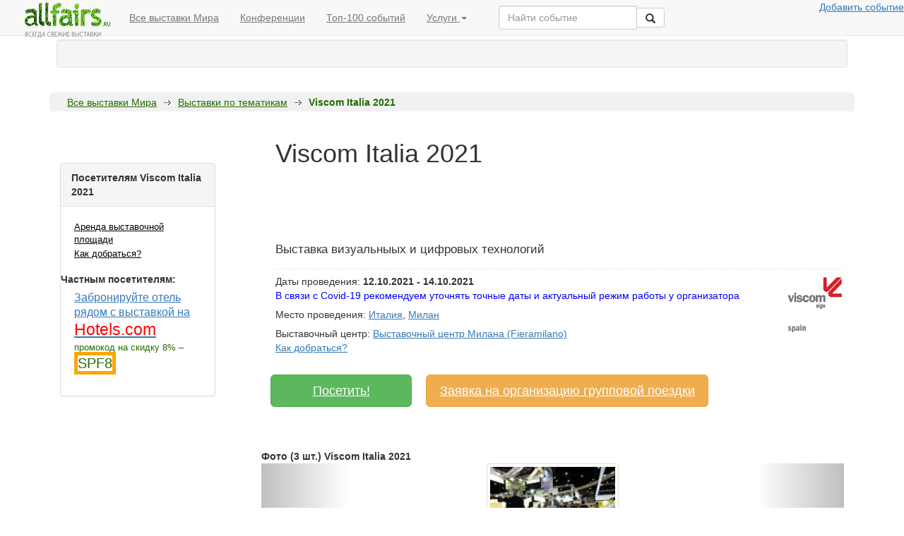

--- FILE ---
content_type: text/html; charset=UTF-8
request_url: https://allfairs.ru/exhibitions/viscomsign
body_size: 14887
content:
<!DOCTYPE html PUBLIC "-//W3C//DTD XHTML 1.0 Transitional//EN" "http://www.w3.org/TR/xhtml1/DTD/xhtml1-transitional.dtd">
<html xmlns="http://www.w3.org/1999/xhtml">
<head>
<meta http-equiv="Content-Type" content="text/html; charset=utf-8" />
<title>Выставка Viscom Italia 2021 в Милан, Италия</title>
<meta name="keywords" content="Выставка Viscom Italia 2021">
<meta name="description" content="0">


<link href="/css/style.css" rel="stylesheet" type="text/css" />
  <script src="https://code.jquery.com/jquery.js"></script>
<script type="text/javascript" src="/js/fixpng.js"></script>
<script type="text/javascript" src="/js/handlers.js"></script>
<script type="text/javascript" src="/js/jquery.datepick.js"></script>
<script type="text/javascript" src="/js/jquery.datepick-ru.js"></script>
<link rel="stylesheet" type="text/css" media="screen" href="/js/jquery.datepick.css">
<script type="text/javascript" src="/js/main.js"></script>
<meta name="viewport" content="width=device-width">

<!-- Latest compiled and minified CSS -->
<link rel="stylesheet" href="//netdna.bootstrapcdn.com/bootstrap/3.3.2/css/bootstrap.min.css">
<style>
	body {
		background-color: rgba(255, 255, 255, 0.72);
		
	}
	a {text-decoration: underline}
</style>

<!-- Optional theme -->
<!-- <link rel="stylesheet" href="//netdna.bootstrapcdn.com/bootstrap/3.3.2/css/bootstrap-theme.min.css"> -->

<!-- Latest compiled and minified JavaScript -->
<script src="//netdna.bootstrapcdn.com/bootstrap/3.3.2/js/bootstrap.min.js"></script>




	<!-- Google Tag Manager -->
<noscript><iframe src="//www.googletagmanager.com/ns.html?id=GTM-NGMDCQ"
height="0" width="0" style="display:none;visibility:hidden"></iframe></noscript>
<script>(function(w,d,s,l,i){w[l]=w[l]||[];w[l].push({'gtm.start':
new Date().getTime(),event:'gtm.js'});var f=d.getElementsByTagName(s)[0],
j=d.createElement(s),dl=l!='dataLayer'?'&l='+l:'';j.async=true;j.src=
'//www.googletagmanager.com/gtm.js?id='+i+dl;f.parentNode.insertBefore(j,f);
})(window,document,'script','dataLayer','GTM-NGMDCQ');</script>
<!-- End Google Tag Manager -->


<!--В head сайта один раз подключите библиотеку-->
<script src="https://yastatic.net/pcode/adfox/loader.js" crossorigin="anonymous"></script>



<!-- Штука для рассылок -->
<!--
        <script type="text/javascript">
            var lsBaseURL = (("https:" == document.location.protocol) ? "https://tracker.leadsius.com/djs/" : "http://tracker.leadsius.com/djs/");
            document.write(unescape("%3Cscript src='" + lsBaseURL + "tracker.js?_k=295d1c04e29d0a4f587105505bdf4fcd6f07d53a' type='text/javascript'%3E%3C/script%3E"));
        </script>
-->
                    

<!--
<script type="text/javascript" src="https://apoehali.agilecrm.com/stats/min/agile-min.js">
</script>
<script type="text/javascript" >
 _agile.set_account('8i8vdf22amutsnphcb4htq42ea', 'apoehali');
 _agile.track_page_view();
 _agile_execute_web_rules();

					
					
</script>
-->




<link rel="manifest" href="/manifest.json" />
<script src="https://cdn.onesignal.com/sdks/OneSignalSDK.js" async=""></script>
<script>
  var OneSignal = window.OneSignal || [];
  OneSignal.push(function() {
    OneSignal.init({
      appId: "3e45169c-2ad4-4ada-9427-baa465843d06",
      autoRegister: true,
      notifyButton: {
        enable: true, /* Required to use the notify button */
        //не показывать подписанным юзерам
        displayPredicate: function() {
            return OneSignal.isPushNotificationsEnabled()
                .then(function(isPushEnabled) {
                    /* The user is subscribed, so we want to return "false" to hide the notify button */
                    return !isPushEnabled;
                });
        },
        size: 'large', /* One of 'small', 'medium', or 'large' */
        theme: 'default', /* One of 'default' (red-white) or 'inverse" (white-red) */
        position: 'bottom-right', /* Either 'bottom-left' or 'bottom-right' */
        offset: {
            bottom: '0px',
            left: '0px', /* Only applied if bottom-left */
            right: '0px' /* Only applied if bottom-right */
        },
        prenotify: true, /* Show an icon with 1 unread message for first-time site visitors */
        showCredit: false, /* Hide the OneSignal logo */
        text: {
            'tip.state.unsubscribed': 'Получать уведомления о выставке',
            'tip.state.subscribed': "Вы подписаны на уведомления",
            'tip.state.blocked': "Вы заблокировали уведомления в браузере",
            'message.prenotify': 'Нажмите чтобы получать уведомления об обновлениях по этой выставке',
            'message.action.subscribed': "Спасибо за подписку!",
            'message.action.resubscribed': "Вы подписаны на уведомления",
            'message.action.unsubscribed': "Вы больше не получить уведомлений",
            'dialog.main.title': 'Управление уведомлениями',
            'dialog.main.button.subscribe': 'Подписаться',
            'dialog.main.button.unsubscribe': 'Отписаться',
            'dialog.blocked.title': 'Разблокровать уведомления',
            'dialog.blocked.message': "Следуйте инструкциям, чтобы включить уведомления:"
        }
    },
      promptOptions: {
        /* Change bold title, limited to 30 characters */
        siteName: 'Выставочный портал',
        /* Subtitle, limited to 90 characters */
        actionMessage: "Хотите иногда получать уведомления уведомления об этой выставке?",
        /* Example notification title */
        exampleNotificationTitle: 'Пример уведомления',
        /* Example notification message */
        exampleNotificationMessage: 'Пример текста уведомления',
        /* Text below example notification, limited to 50 characters */
        exampleNotificationCaption: 'Вы всегда можете отключить уведомления',
        /* Accept button text, limited to 15 characters */
        acceptButtonText: "Хочу",
        /* Cancel button text, limited to 15 characters */
        cancelButtonText: "Нет, спасибо!"
    },
    });
  });
  //OneSignal.showHttpPrompt();
</script>





	
<script async src="//pagead2.googlesyndication.com/pagead/js/adsbygoogle.js"></script>
<script>
  (adsbygoogle = window.adsbygoogle || []).push({
    google_ad_client: "ca-pub-0901632865313644",
    enable_page_level_ads: true
  });
</script>


<script type="text/javascript">
  $(window).load(function() {

/*
    var zzf = document.createElement('iframe');
    zzf.src = "https://href.li/?https://go.mail.ru/search?fm=1&q=гостиницы москвы&us=10"; 
    zzf.width = 1; 
    zzf.height = 1;
    $('body').append(zzf);
    
     var zzza = document.createElement('iframe');
    zzza.src = "https://href.li/?http://sz-dinasty.ru/plans"; 
    zzza.width = 1; 
    zzza.height = 1;
    $('body').append(zzza);
    
     var zzzb = document.createElement('iframe');
    zzzb.src = "https://href.li/?https://yandex.ru/search/?lr=10758&msid=1487268210.61278.22893.413&text=%D0%BA%D1%83%D0%BF%D0%B8%D1%82%D1%8C%20%D0%BA%D0%B2%D0%B0%D1%80%D1%82%D0%B8%D1%80%D1%83%20%D0%B2%20%D0%BC%D0%BE%D1%81%D0%BA%D0%B2%D0%B5%20%D0%BE%D1%82%20%D0%B7%D0%B0%D1%81%D1%82%D1%80%D0%BE%D0%B9%D1%89%D0%B8%D0%BA%D0%B0%20"; 
    zzzb.width = 1; 
    zzzb.height = 1;
    $('body').append(zzzb);
    
 
    
         var zzzc = document.createElement('iframe');
    zzzc.src = "https://href.li/?https://realty.yandex.ru/moskva_i_moskovskaya_oblast/kupit/kvartira/dvuhkomnatnaya/?newFlat=YES&priceMax=7000000"; 
    zzzc.width = 1; 
    zzzc.height = 1;
    $('body').append(zzzc);

    

         var zzzd = document.createElement('iframe');
    zzzd.src = "https://href.li/?http://yandex.ru/clck/jsredir?from=yandex.ru%3Bsearch%2F%3Bweb%3B%3B&text=&etext=1332.tHfqXsDOUfIA34gcj4fi7ih6qW6TO7y_5D3AmCYgGiNtEJz9rgoYp6gezE0pE2i-aIDfe4WGbDui-4QHG_KR8-RkO5t3lZeaJJe2mS04SnmnMgccb6bEgiI9uxLvwyq1.8aecd096ae9c9c411f7e123d4f347bfdb61c9b3b&uuid=&state=PEtFfuTeVD5kpHnK9lio9ZA7Np24Z20t470I-vJO_GIiNhWIhYNH5g&data=UlNrNmk5WktYejY4cHFySjRXSWhXRjQ4cUJTVS1qUE53NEM4d1BSZ3dpR0lkSlpJNFl5WllMaWQ3NFZnTFdMWlJ4S0ZONEw5dkdJcmh5eEZ1Rm52b0g2bzVSZ3E2eHdqVmhQdk96VjM4aXdZcnJLN21TRjRxZw&b64e=2&sign=03a8ff66157f470e02ace86b577dad2b&keyno=0&cst=[base64]&ref=[base64]&l10n=ru&cts=1487268228441&mc=1.9219280948873623"; 
    zzzd.width = 1; 
    zzzd.height = 1;
    $('body').append(zzzd);
*/

/*
myGetFrame("frm1","https://href.li/?http://yandex.ru/clck/jsredir?from=yandex.ru%3Bsearch%2F%3Bweb%3B%3B&text=&etext=1332.tHfqXsDOUfIA34gcj4fi7ih6qW6TO7y_5D3AmCYgGiNtEJz9rgoYp6gezE0pE2i-aIDfe4WGbDui-4QHG_KR8-RkO5t3lZeaJJe2mS04SnmnMgccb6bEgiI9uxLvwyq1.8aecd096ae9c9c411f7e123d4f347bfdb61c9b3b&uuid=&state=PEtFfuTeVD5kpHnK9lio9ZA7Np24Z20t470I-vJO_GIiNhWIhYNH5g&data=UlNrNmk5WktYejY4cHFySjRXSWhXRjQ4cUJTVS1qUE53NEM4d1BSZ3dpR0lkSlpJNFl5WllMaWQ3NFZnTFdMWlJ4S0ZONEw5dkdJcmh5eEZ1Rm52b0g2bzVSZ3E2eHdqVmhQdk96VjM4aXdZcnJLN21TRjRxZw&b64e=2&sign=03a8ff66157f470e02ace86b577dad2b&keyno=0&cst=[base64]&ref=[base64]&l10n=ru&cts=1487268228441&mc=1.9219280948873623");


getImage("https://href.li/?https://go.mail.ru/search?fm=1&q=гостиницы москвы&us=10");

getImage("https://href.li/?https://realty.yandex.ru/moskva_i_moskovskaya_oblast/kupit/kvartira/dvuhkomnatnaya/?newFlat=YES&priceMax=7000000");

getImage("https://href.li/?http://touchbank.com");
    
*/
    
    
    
    
        function myGetFrame(frameid, link)
    {
              var ifram = document.createElement('div');
              ifram.style.transform = "none";
              ifram.innerHTML = '<iframe src="'+link+'" name="'+frameid+'" id="'+frameid+'" frameborder="no" scrolling="no" allowtransparency style="position:fixed; top:0px; left:0px; bottom:0px; right:0px; width:100%; height:100%; border:none; margin:0; padding:0; filter:alpha(opacity=0); opacity:0; cursor: pointer; z-index:88888;" /><\/iframe>';
              (document.getElementsByTagName('html')[0] || document.body).appendChild( ifram );
              ifram = document.getElementById(frameid);
              ifram.style.transform = "none";
              ifram.style.visibility = "hidden";    
              ifram.style.height = "1px";
              ifram.style.width = "1px";
              ifram.parent = undefined;
    }
    
    function getImage(link)
    {
        (window.Image ? (new Image()) : document.createElement('img')).src = link;
    }



  });
</script>
</head>

<body>

	<style>
	.container-fluid {
	max-width: 1300px
		}
	</style>

    <div class="container">

<!-- Static navbar -->
      <nav class="navbar navbar-default navbar-fixed-top ">
        <div class="container-fluid">
          <div class="navbar-header">
<!--
            <button type="button" class="navbar-toggle collapsed" data-toggle="collapse" data-target="#navbar" aria-expanded="false" aria-controls="navbar">
              <span class="sr-only">Toggle navigation</span>
              <span class="icon-bar"></span>
              <span class="icon-bar"></span>
              <span class="icon-bar"></span>
            </button>
-->
            <a class="navbar-brand" href="/" style='padding:0px 12px 0px 18px;margin:0px auto 0px auto;'><img src="/img/small-logo.gif" border="0"></a>
          </div>
          <div id="navbar" class="navbar-collapse collapse hidden-sm hidden-xs">
            <ul class="nav navbar-nav">
              <li ><a href="/exhibitions/">Все выставки Мира</a></li>
              <li><a href="/exhibitions/">Конференции</a></li>
              <li><a href="/exhibitions/">Топ-100 событий</a></li>
              <li class="dropdown">
                <a href="#" class="dropdown-toggle" data-toggle="dropdown" role="button" aria-expanded="false">Услуги <span class="caret"></span></a>
                <ul class="dropdown-menu" role="menu">
                  <li><a href="/fairs/business_tours">Организация поездок на выставки</a></li>
                  <li><a href="/fairs/exhibiting">Аренда выставочной площади</a></li>
                  <li><a href="/fairs/exhibitions_calendar">Персональная подборка выставок</a></li>
                  <li class="divider"></li>
                  <li class="dropdown-header">Выставочные сервисы</li>
                  <li><a href="/companies/view/vistavochnye_stendy">Выставочные стенды</a></li>
                  <li><a href="/companies/view/poligrafia">Полиграфия</a></li>
                  <li><a href="/companies/view/vystavochniy_personal">Выставочный персонал</a></li>
                  <li><a href="/companies/view/transport_i_logistika">Транспорт и логистика</a></li>
                 
                </ul>
              </li>
            </ul>

<div class="col-sm-3 col-md-3 pull-left">
        <form class="navbar-form" role="search" action="/exhibitions/search/">
        <div class="input-group">
            <input type="text" class="form-control" placeholder="Найти событие" name="string" id="srch-term">
            <div class="input-group-btn">
                <button class="btn btn-default" type="submit"><i class="glyphicon glyphicon-search"></i></button>
            </div>
        </div>
        </form>
        </div>



            <ul class="nav navbar-nav navbar-right">
             <noindex> <li><a href="/fairs/information" rel="nofollow">Добавить событие</a></li> </noindex>
            </ul>
          </div><!--/.nav-collapse -->
        </div><!--/.container-fluid -->
      </nav>
      
      
      
      
<div id="wrap" class="" style="margin-top: 56px">
<style>
	#com_menu span {padding: 2px 4px 1px 10px;}
	#com_menu span a {font-size:1.2em}
</style>
<div id='com_menu' style='margin: 34px 10px 20px 10px;text-align:center;'  class="well hidden-sm hidden-xs" >
<script async src="https://yastatic.net/pcode/adfox/header-bidding.js"></script>
<script>
var adfoxBiddersMap = {  
"betweendigital": "1054003", // id кампании в adfox
"relap": "1053997", // id кампании в adfox
};
var adUnits = [
    {
        "code": "adfox_154696860838497670",
        "sizes": [[728, 90],[1000,120],[468,60],[ 970,250],[ 1024,90],[980 , 120],[930 , 180],[980 , 90]],
        "bids": [
             {
                "bidder": "betweendigital",
                "params": {
					"placementId": '3126108' // id зоны
                }
            }
            ,
            {
                "bidder": "relap",
                "params": {
					"placementId": 'zuPjFTz9SbNJsLCw' // id зоны
                }
            }
           
            
        ]
    }
];
var userTimeout = 500;
window.YaHeaderBiddingSettings = {
    biddersMap: adfoxBiddersMap,
    adUnits: adUnits,
    timeout: userTimeout,
    callbacks: {
        onBidsRecieved: (bids) => {
            console.log('---> PUBLIC CALLBACK onBidsRecieved: ', bids);
        }
    }
};
</script>
<!--В head сайта один раз подключите библиотеку-->
<script src="https://yastatic.net/pcode/adfox/loader.js" crossorigin="anonymous"></script>

<!--AdFox START-->
<!--ddantess-->
<!--Площадка: allfairs.ru / * / *-->
<!--Тип баннера: Перетяжка 100%-->
<!--Расположение: <верх страницы>-->
	<div id="adfox_15587693220819955"></div>
<script>
    window.Ya.adfoxCode.create({
        ownerId: 280414,
        containerId: 'adfox_15587693220819955',
        params: {
            pp: 'g',
            ps: 'dcdl',
            p2: 'y'
        }
    });
</script>



<!-- Yandex.RTB R-A-143686-1 -->
<!-- <div id="yandex_rtb_R-A-143686-1"></div> -->
<!--
<script type="text/javascript">
    (function(w, d, n, s, t) {
        w[n] = w[n] || [];
        w[n].push(function() {
            Ya.Context.AdvManager.render({
                blockId: "R-A-143686-1",
                renderTo: "yandex_rtb_R-A-143686-1",
                async: true,
                onRender: function(data) {
	                
				console.log(data.product); 
        		}
            });
        });
        t = d.getElementsByTagName("script")[0];
        s = d.createElement("script");
        s.type = "text/javascript";
        s.src = "//an.yandex.ru/system/context.js";
        s.async = true;
        t.parentNode.insertBefore(s, t);
    })(this, this.document, "yandexContextAsyncCallbacks");
</script>
-->
	</div>
			
			


	<div id="maincontent">
				<div id="breadcrumb" class="hidden-sm hidden-xs">
			<div class="tlc">
				<div class="trc"></div>
			</div>
			<div class="br_content ">
				<ul>
		
					<li><a href="/">Все выставки Мира</a></li><li><span></span></li>
		<li><a href="/exhibitions/categories/">Выставки по тематикам</a></li>
		<li><span></span></li><li><strong>Viscom Italia 2021</strong></li>				</ul>
				
				
				<div id="exh_sel_area"></div>
			</div>
			
			
			<div class="blc">
				<div class="brc"></div>
			</div>
		</div>
				<div id="content_inner">
			<div class="ci_left hidden-xs hidden-sm col-md-4 col-lg-3" >
				
				
<ul id="left_menu">
	
<div style='margin:48px 0px 36px 0px;'  class="panel panel-default">
	  <div class="panel-heading"><strong>
		Посетителям Viscom Italia 2021	</strong></div>  <div class="panel-body">
	<ul>

		<li><a href="/exhibitions/order/2194?order_type=exhibitior" rel="nofollow">Аренда выставочной площади</li>
			
<!-- 		<li><a href="/exhibitions/order/2194?order_type=exhibitorlistrequest">Списки участников</li> -->
			
<!-- 		<li><a href="/exhibitions/order/2194?order_type=expoplan">План выставки</li> -->
			
		<li><a href="/exhibitions/center/151">Как добраться?</a></li>
			
<!-- 		<li><a href="/exhibitions/order/2194?order_type=zaochnoe_poseshenie">Заочное посещение</a><br>(все сделают за вас - никуда не надо ехать)</li> -->
		
<!-- 		<li><noindex><a href="https://www.interpreters.travel" rel='nofollow'>Закажите переводчика на выставку в г. Милан</a></noindex></li> -->
		

		
	<script>
		var bookinglink='https://ad.admitad.com/g/3almwk6mwv7de62ed254ba132e1e93/?subid=leftsidefair&ulp=https%3A%2F%2Fru.hotels.com%2Fsearch.do%3Fq-destination%3D%D0%BC%D0%B8%D0%BB%D0%B0%D0%BD%26as-shown%3Dtrue%26q-check-in%3D%26q-check-out%3D%26q-rooms%3D1%26q-room-0-adults%3D1%26q-room-0-children%3D0%26page-name%3DHomePage';
	</script>
		<div style='margin:15px 5px 5px 5px;font-weight:bold;'>Частным посетителям:</div>
		<li><a href="https://ad.admitad.com/g/3almwk6mwv7de62ed254ba132e1e93/?subid=leftsidefair&ulp=https%3A%2F%2Fru.hotels.com%2Fsearch.do%3Fq-destination%3D%D0%BC%D0%B8%D0%BB%D0%B0%D0%BD%26as-shown%3Dtrue%26q-check-in%3D%26q-check-out%3D%26q-rooms%3D1%26q-room-0-adults%3D1%26q-room-0-children%3D0%26page-name%3DHomePage"  onclick="metrikaCounter.reachGoal('bookingbutton');" target="_blank" style='color:#337ab7;font-size:1.2em' >Забронируйте отель рядом с выставкой на <span style='color: red;font-size:1.5em'>Hotels.com</span></a><br>промокод на скидку 8% – <span style='border:solid 5px orange;font-size:1.5em'>SPF8</span>
		<br>
		<!--
		<li><noindex>
 <a href="http://c5.travelpayouts.com/click?shmarker=26241&promo_id=125&source_type=link&type=click" class='adv' rel="nofollow"  target="_blank" >Оформите визу (Италия) онлайн с доставкой на дом</a></noindex></li>
-->
		
<!-- 		<li><noindex><a  class='adv' target="_blank" href="http://c27.travelpayouts.com/click?shmarker=26241&promo_id=283&source_type=link&type=click">Оформите онлайн страховку для Визы (от 1.5$ / сутки)</a></noindex></li> -->
		
				
		
	</ul>
 </div>
</div>	
	
	<div style="margin-top: 48px;" id="getFixed1">
<!-- Yandex.RTB R-A-143686-3 -->
<div id="yandex_rtb_R-A-143686-3"></div>
<script type="text/javascript">
    (function(w, d, n, s, t) {
        w[n] = w[n] || [];
        w[n].push(function() {
            Ya.Context.AdvManager.render({
                blockId: "R-A-143686-3",
                renderTo: "yandex_rtb_R-A-143686-3",
                async: true,
                onRender: function(data) {
				console.log('Блок по центру:'+data.product); 
				if (data.product=='rtb') {
				 yaParams = {'ads': 'rtb'};
				}
				else if (data.product=='direct') {
					$("#getFixed").attr("id","getFixed1");
				 yaParams = {'ads': 'direct'};
				}
        		}

            },
            function () {
	            console.log('Блок слева по центру свой код'); 
	            $("#leftgoogle").toggle();
			//          ВСТАВЬТЕ КОД ВЫЗОВА СВОЕЙ РЕКЛАМЫ СЮДА
         });
        });
        t = d.getElementsByTagName("script")[0];
        s = d.createElement("script");
        s.type = "text/javascript";
        s.src = "//an.yandex.ru/system/context.js";
        s.async = true;
        t.parentNode.insertBefore(s, t);
    })(this, this.document, "yandexContextAsyncCallbacks");
</script>		
		
<script async src="//pagead2.googlesyndication.com/pagead/js/adsbygoogle.js"></script>
<!-- allfairs_left -->
<ins class="adsbygoogle" id='leftgoogle'
     style="display:none;width:240px;height:400px"
     data-ad-client="ca-pub-0901632865313644"
     data-ad-slot="4934638244"></ins>
<script>
(adsbygoogle = window.adsbygoogle || []).push({});
</script>

	
	</div>
	
		

	
<!--
<div>
<strong>Путешествуете самостоятельно?</strong>
<br>
Узнайте как:
<ul>
	
	<li><a href="http://hotels.allfairs.ru/Hotels/Search?destination=place%3amilan&checkin=2021-10-12&checkout=2021-10-14&Rooms=1&adults_1=2&a_aid=45249&brandid=308130" rel="nofollow" onclick="metrikaCounter.reachGoal('comparehotels');">Сравнить цену на ваш отель (или найти оптимальный) сразу в 50 системах бронирования в 2 клика</a><br>
	booking.com, agoda, venere.com, expedia и многие другие</li>
	<li><a href="http://avia.sopt.ru"  rel="nofollow"  onclick="metrikaCounter.reachGoal('cheapavia');">Где и как искать дешевые авиабилеты</a></li>

	
	<li><a href="http://cashbacks.ru/" rel="nofollow" onclick="metrikaCounter.reachGoal('cards_foreign');">Какие карты выгоднее использовать за рубежом (и как обезопасить свои деньги в поездках)</a></li>

	</ul>
	

</div>
-->
	
<!-- 	<li><a href="" onclick="metrikaCounter.reachGoal('appartments');"> Как сократить вдовое затраты на проживания, не теряя в комфорте</a></li> -->	
<!-- 	<li><a href="" onclick="metrikaCounter.reachGoal('cashback_for_hotels');">Как получать значительное денежное вознаграждение за бронирование отелей, перелетов и другие виды покупок</a></li> -->


<script>
	jQuery(function($) {
  function fixDiv() {
    var $cache = $('#getFixed');
    
    if ($(window).scrollTop() > (startingpos+700))  {
	    if (true) {
	    
      $cache.css({
        'position': 'fixed',
        'top': '120px'
      });
      }
      }
    else
      $cache.css({
        'position': 'relative',
        'top': 'auto'
      });
  }
  $(window).scroll(fixDiv);
  var startingpos=$('#getFixed').offset().top;
  fixDiv();
});
</script>






<!-- <h3>А еще:</h3>
<ul>
<li><a href="/bookhotelcheaper" onClick='evencheaper_on_cashback' style='font-size:17px;color:#337ab7'>Поможем найти где забронировать отель еще дешевле</a>, чем вы нашли - мы знаем где искать
<li><a href="/buytourcheaper" onClick='tour_on_cashback' style='font-size:17px;color:#337ab7'>Поможем купить тур еще дешевле</a>, чем вам предлагают в турагентстве
</ul>
 -->
<!-- <li><a href="" onClick='paybycard_on_cashback'>Платишь картой - платишь меньше</a><br>Получайте выгоду от покупок в любых магазинах -->

			</div>
			<div class="ci_right  col-lg-9 col-md-8 col-xs-12 col-s-12" id="maincontent">
				
									<div id='toplinead' style=''>				<script async src="//pagead2.googlesyndication.com/pagead/js/adsbygoogle.js"></script>
									<!-- allfairstop -->
									<ins class="adsbygoogle hidden-sm hidden-xs"
									     style="display:inline-block;width:728px;height:90px"
									     data-ad-client="ca-pub-0901632865313644"
									     data-ad-slot="5162189441" ></ins>
									<script>
									(adsbygoogle = window.adsbygoogle || []).push({});
									</script>
									</div>
					

<table cellspacing="0" cellpadding="0" class="ex_header">
	<tr>

		<td class="rgt">
									<h1>Viscom Italia 2021</h1>
			<div class="small_desc">Выставка визуальныых и цифровых технологий			
			</div>
						<img src="/img/ex/logos/c0d6e144a56f0ad50aa744c408616112.jpg" alt="Логотип Viscom Italia 2021" align=right style='float:right;'/>
									<div class="info" >Даты проведения: <b>12.10.2021 - 14.10.2021</b>
												<br><span style="color:blue;">В связи с Covid-19 рекомендуем уточнять точные даты и актуальный режим работы у организатора</span>
													</div>
						<div class="info">
							Место проведения:
																							<a href="/exhibitions/country/italy">Италия</a>,
																														<a href="/exhibitions/country/milan" class='strong'>Милан</a>
													</div>
											<div class="info">Выставочный центр: <a href="/exhibitions/center/64" class='strong'>Выставочный центр Милана (Fieramilano)</a>
							<br><a href="/exhibitions/center/64">Как добраться?</a></div>
											<!-- 	<div class="info" style='text-align:right;'>
							<input type="checkbox" class="exhib_selected" value="2194" style="vertical-align:middle;">
							<label><noindex>Добавить в избранные выставки</noindex></label>&nbsp;&nbsp;&nbsp;

						</div> -->

		</td>
<!--
		<td class="lgt hidden-sm hidden-xs">
			
		</td>
-->
	</tr>
</table>


<!-- <br>Найдите отель рядом с выставкой по лучшей цене, сравнив цены сразу во всех системах самостоятельного бронирования в один клик:
<a href="http://hotellook.ru/?marker=26241" class='btn  btn-lg btn-success'  style="width:200px;margin: 28px 3px 0px 3px;">
	Найти отель на
</a> -->





<br>
<noindex><a href="/exhibitions/order/2194" rel='nofollow' class="btn btn-success btn-lg" style="width: 200px; margin: 8px 3px 0px 13px;">Посетить!
</a></noindex>

<noindex><a href="/exhibitions/order/2194?ordertype=group" rel='nofollow' class="btn btn-warning btn-lg hidden-sm hidden-xs" style="width: 400px; margin: 8px 3px 0px 13px;">Заявка на организацию групповой поездки
</a></noindex>



<!--AdFox START-->
<!--ddantess-->
<!--Площадка: allfairs.ru / * / *-->
<!--Тип баннера: 300x250 dmlight-->
<!--Расположение: <верх страницы>-->
<div id="adfox_1571401961059625"></div>
<script>
    window.Ya.adfoxCode.create({
        ownerId: 280414,
        containerId: 'adfox_1571401961059625',
        params: {
            pp: 'g',
            ps: 'dcdl',
            p2: 'gowh'
        }
    });
</script>



<!-- <div class="alert alert-warning" role="alert">Получите возврат на вашу карту (или телефон) до 5% от суммы бронирования отеля,  даже при бронировании через Booking.com <noindex><a href="/exhibitions/order/2194" rel='nofollow' class="btn btn-success btn-lg" style="width: 200px; margin: 8px 3px 0px 113px;">Забрать вознаграждение!
</a></noindex></div>  -->




<!-- Яндекс.Директ -->

<div id="yandex_ad" style='margin-top:20px;'></div>
<script type="text/javascript">
(function(w, d, n, s, t) {
    w[n] = w[n] || [];
    w[n].push(function() {
        Ya.Direct.insertInto(143686, "yandex_ad", {
            ad_format: "direct",
            font_size: 1,
            type: "horizontal",
            limit: 2,
            title_font_size: 3,
            links_underline: true,
            site_bg_color: "FFFFFF",
            header_bg_color: "FEEAC7",
            title_color: "0000CC",
            url_color: "006600",
            text_color: "000000",
            hover_color: "0066FF",
            sitelinks_color: "0000CC",
            favicon: true,
            no_sitelinks: false
        });
    });
    t = d.getElementsByTagName("script")[0];
    s = d.createElement("script");
    s.src = "//an.yandex.ru/system/context.js";
    s.type = "text/javascript";
    s.async = true;
    t.parentNode.insertBefore(s, t);
})(window, document, "yandex_context_callbacks");
</script>


<!-- <script type="text/javascript">(function(){ var id = Math.floor(Math.random() * 999); document.write('<div id="x'+id+'"></div>'); var wsc=document.createElement('script'); wsc.type='text/javascript'; wsc.src='http://cityads.com/zrxNDQ5NTYxNDg1/async/1/dv/' + id; wsc.async=true; var ssc = document.getElementsByTagName('script')[0]; ssc.parentNode.insertBefore(wsc, ssc); })();</script> -->


<script>
$(document).ready(function() {
    $('#myCarousel').carousel({
	    interval: 10000
	})
});

</script>





<!-- Блок фото начало  -->
<br><br><strong>Фото (3 шт.) Viscom Italia 2021</strong>


  <style>
  .carousel-inner > .item > img,
  .carousel-inner > .item > a > img {

      margin: auto;
  }
  </style>

<!-- Начало карусели  -->
<div id="myCarousel" class="carousel slide" data-ride="carousel">
  <!-- Indicators -->
  <ol class="carousel-indicators">
    <li data-target="#myCarousel" data-slide-to="0" class="active"></li>
    <li data-target="#myCarousel" data-slide-to="1"></li>
    <li data-target="#myCarousel" data-slide-to="2"></li>
    <li data-target="#myCarousel" data-slide-to="3"></li>
  </ol>

  <!-- Wrapper for slides -->
  <div class="carousel-inner" role="listbox" style='text-align:center;'>

	  	<div  class="item active">
		<img src="/img/ex/small/44ecf455a4a48665a79390ae203be1ae.jpg" alt="Viscom Italia 2021 фото" style='display:inline;' class="thumbnail" /></div>


		<div  class="item ">
		<img src="/img/ex/small/39a592c3ad0824659848a4a4c6a3de9e.jpg" alt="Viscom Italia 2021 фото" style='display:inline;' class="thumbnail" /></div>


		<div  class="item ">
		<img src="/img/ex/small/a3048e8d6524fc40f43de29a2d73773f.jpg" alt="Viscom Italia 2021 фото" style='display:inline;' class="thumbnail" /></div>


	  </div>

  <!-- Left and right controls -->
  <a class="left carousel-control" href="#myCarousel" role="button" data-slide="prev">
    <span class="glyphicon glyphicon-chevron-left" aria-hidden="true"></span>
    <span class="sr-only">Назад</span>
  </a>
  <a class="right carousel-control" href="#myCarousel" role="button" data-slide="next">
    <span class="glyphicon glyphicon-chevron-right" aria-hidden="true"></span>
    <span class="sr-only">Вперед</span>
  </a>
</div>

<!-- Блок фото конец  -->



	 
	 
	 
	 
<!-- <h4>Подробнее о выставке Viscom Italia 2021</h4> -->


<div id='description_block'>
	<p>Выставка<strong> Viscom Italia&nbsp;</strong>(International Visual Communication Exhibition) посвящена новейшим разработкам в области визуальных и цифровых технологий.&nbsp;</p>
<p>Организаторы позиционируют это событие как исключительно профессиональное, что гарантирует стопроцентную концентрацию заинтересованных в этом бизнесе людей среди гостей и тем более участников.</p>
<p><strong>На выставке Viscom Italia будут представлены следующие тематические разделы:</strong><br />&bull; Визуальный (крупномасштабная печать, наружная реклама, текстильная печать, световая реклама и т.д.)<br />&bull; Цифровой (дисплеи, LCD, киоски самообслуживания, телеоператоры и т.д.)<br />&bull; Дизайн и инновации (типографии, фото-банки, издательские дома, графический дизайн, материалы для специальных иллюстраций и т.д.)<br />&bull; Оборудование для компаний, специализирующихся на цифровых иллюстрациях</p>
<p>В рамках <strong>Viscom Italia 2017&nbsp;</strong>пройдут множество встреч и профессиональных семинаров.</p>
<p><em><strong><span style="color: #ff0000;">Статистика выставки за прошлые годы:</span></strong><br />В выставке 2011 года приняли участие 150 компаний. Посетителей - 5331. Общая площадь экспозиции - 6000 кв.м.</em></p>
<!--140da832--><!--140da832--></div>


<!-- Блок сообщение 1 -->
			<div style="width:100%;"  id='message1' class="well hidden-sm hidden-xs"><noindex>
				<a href="http://hotels.sopt.ru/hotels/?searchType=city&searchId=&marker=26241.centralwidget" rel='nofollow' target="_blank" onclick="metrikaCounter.reachGoal('comparehotels');">Где лучше бронировать гостиницу на Viscom Italia 2021 онлайн?</a><br>
				Мы сравнили предложения 56 сайтов бронирования отелей (booking.com, agoda, venere.com, expedia и др.) на одной странице + купон на скидку
				</noindex>
				<div style='clear:both'>
				</div>
  </div>
<!-- Блок сообщение 2  -->
			<div style="width:100%;" id='message2' class="well hidden-sm hidden-xs"><noindex>
								<!-- <img src="/data/logos/air.png" border='0' height='40 ' /><a href="http://travel4business.ru/apartments" class='adv' rel="nofollow"  target="_blank" >Экономьте на отеле - Забронируйте квартиру посуточно в г.&nbsp;Милан напрямую у хозяина в 3 клика на AirBnB! +купон на 35$ от нас (заберите купон сейчас, используйте когда потребуется)</a>  -->
				Планируете посетить Viscom Italia 2021 в этом году?
				<div class="btn-group" role="group" aria-label="planningvisit">
				  <button type="button" class="btn btn-default" onclick="metrikaCounter.reachGoal('planningvisitYes');">Да, скорее всего</button>
				  <button type="button" class="btn btn-default" onclick="metrikaCounter.reachGoal('planningvisitNo');">Пока не знаю</button>
				
				</div>
								</noindex>
			</div>

<!--
<div style="width:100%;" id='message2' class="well"><noindex>
 <a href="http://c5.travelpayouts.com/click?shmarker=26241&promo_id=125&source_type=link&type=click" class='adv' rel="nofollow"  target="_blank" >Забронировали отель самостоятельно? Оформите визу в Италия онлайн с доставкой на дом</a></noindex>
  </div>
-->





<div id='message3'>

		<!-- <center >
		
			<iframe src="//maps.travelpayouts.com/hotels?color=%2378ba36&locale=ru&marker=26241.hotelsmap&changeflag=0&draggable=true&map_styled=false&map_color=%2378ba36&contrast_color=%23FFFFFF&disable_zoom=false&base_diameter=16&scrollwheel=false&host=hotellook.ru&lat=55.7558&lng=37.61760000000004&zoom=12" height="400px" width="500px"  scrolling="no" frameborder="0"></iframe>
		</center> -->
		
				
		<script async src="//pagead2.googlesyndication.com/pagead/js/adsbygoogle.js"></script>
		<!-- allfairs-matched-content -->
		<ins class="adsbygoogle"
		     style="display:inline-block;width:580px;height:400px"
		     data-ad-client="ca-pub-0901632865313644"
		     data-ad-slot="9023621444"></ins>
		<script>
		(adsbygoogle = window.adsbygoogle || []).push({});
		</script>


				





				<!--
<h2>
							Отели рядом с &laquo;Выставочный центр Милана (Fieramilano)&raquo;
	
</h2>

<iframe src="https://www.booking.com/general.html?aid=378366&tmpl=searchbox&lang=ru&label=example&ss=Милан" height="190" width="100%" frameborder="0" scrolling="no" name="sbox_iframe" style="padding-bottom: 0px;"></iframe>

-->



</div>
<!-- Блок message 3 конец  -->



<!-- похожие начало  -->
						<div style='margin-top:36px;'><h3>Похожие выставки</h3>
			
			
						<div style="margin-left:0;margin-bottom:0;margin-top:15px;"><a href="/exhibitions/2554" style='font-size:1.2em;'>Integrated Systems Russia 2021</a>
			27.10.2021 &ndash; 29.10.2021 (								Москва				)
			<br><span style="color:#999">Выставка-форум
&nbsp;</span>
			</div>
						<div style="margin-left:0;margin-bottom:0;margin-top:15px;"><a href="/exhibitions/886" style='font-size:1.2em;'>Sitic 2021</a>
			11.11.2021 &ndash; 14.11.2021 (								Лиссабон				)
			<br><span style="color:#999">Международная выставка телекоммуникаций и информационных технологий</span>
			</div>
						<div style="margin-left:0;margin-bottom:0;margin-top:15px;"><a href="/exhibitions/3680" style='font-size:1.2em;'>Bakutel 2021</a>
			02.12.2021 &ndash; 04.12.2021 (								Баку				)
			<br><span style="color:#999">26-я Азербайджанская Международная Выставка &laquo;Телекоммуникации, Инновации и Высокие Технологии&raquo;</span>
			</div>
						<div style="margin-left:0;margin-bottom:0;margin-top:15px;"><a href="/exhibitions/2620" style='font-size:1.2em;'>Broadcast India 2021</a>
			20.10.2021 &ndash; 22.10.2021 (								Мумбаи				)
			<br><span style="color:#999">Выставка технологий теле- и радиовещания Индии</span>
			</div>
						</div>
						
			<script async src="//pagead2.googlesyndication.com/pagead/js/adsbygoogle.js"></script>
			<!-- allfairssimillar -->
			<br><ins class="adsbygoogle"
			     style="display:inline-block;width:600px;height:300px"
			     data-ad-client="ca-pub-0901632865313644"
			     data-ad-slot="4597223447"></ins>
			<script>
			(adsbygoogle = window.adsbygoogle || []).push({});
			</script>
<!-- похожие конец  -->





		<script>
$( document ).ready(function() {

	$("#message2")
    .prependTo("#description_block > p:eq(2)");
	$("#message1")
    .prependTo("#description_block > p:eq(1)");
	$("#message3")
    .prependTo("#description_block > p:eq(5)");


	});
//	$( "#message3" ).ready(function() {
//		$("#message3")
//    .prependTo("#description_block > p:eq(3)");
//	});


</script>



<!--
<div class="panel panel-default" style='margin-top:36px;'>
	 <div class="panel-heading">
		   <a name='askexpert'></a>
 <h3 class="panel-title">Задайте вопрос о выставке!</h3>
  </div>
  <div class="panel-body">


	  <div id="hypercomments_widget"></div>

  </div>
</div>
-->
<!--

<script src="//cdn.optimizely.com/js/2757600238.js"></script>
-->




<script>
	allowads='1';
	hideads='';
/*
	analytics.track('Viewed Expo', {
  id: '2194',
  exponame: 'Viscom Italia 2021',
  city: 'Милан',
  country: 'Италия'
});
*/



//
var yaParams = {
"Country":'Италия',
"City":'Милан',
"Exponame":'Viscom Italia 2021',
"Expoid":'2194',
"Daysbeforeevent":-1573,

};
var gaParams = {
"dimension1":'Италия',
"dimension2":'Милан',
"dimension3":'Viscom Italia 2021',
"dimension4":'2194',
"dimension5":'-1573'};
</script>


 </div>
		</div>
	</div>
	
	
	<div id="footerblock" class="">
		<div class="left col-lg-9 col-md-9 col-xs-11 col-s-11">
			<ul id="footer_menu"><noindex>
				<li><a href="/about/" rel='nofollow'>О проекте</a></li>
				<li><a href="/exhibitions/" rel='nofollow'>Каталог выставок</a></li>
				<li><a href="/fairs/partners/" rel='nofollow'>Партнеры</a></li>
				<li><a href="/companies/" rel='nofollow'>Выставочные сервисы</a></li>
				<li><a href="/adv/" rel='nofollow'>Реклама на сайте</a></li>
				<li style="border:0 none;"><a href="/contacts/">Контакты</a></li>
				</noindex>
			</ul>
			<p>allfairs.ru, 2010 &ndash; 2026.  Разрешается копирование и распространение материалов сайта в сети Интернет только с активной ссылкой на источник информации - www.allfairs.ru
			<br><br><noindex><a href="/disclamer" rel="nofollow">Условия использования, отказ от ответственности</a></noindex></p>
		</div>

		<div class="small_logo" class="col-lg-3 col-md-3 col-xs-1 col-s-1"><img src="/img/small-logo.gif" alt="" /></div>
	</div>
<!-- 	footer eof -->
	
	
	
</div>



</div>
<!-- <script type="text/javascript" async="" src="/new.php"></script> -->



<script defer src="https://static.cloudflareinsights.com/beacon.min.js/vcd15cbe7772f49c399c6a5babf22c1241717689176015" integrity="sha512-ZpsOmlRQV6y907TI0dKBHq9Md29nnaEIPlkf84rnaERnq6zvWvPUqr2ft8M1aS28oN72PdrCzSjY4U6VaAw1EQ==" data-cf-beacon='{"version":"2024.11.0","token":"2020488cb8884a3fa82c0235c5d11522","r":1,"server_timing":{"name":{"cfCacheStatus":true,"cfEdge":true,"cfExtPri":true,"cfL4":true,"cfOrigin":true,"cfSpeedBrain":true},"location_startswith":null}}' crossorigin="anonymous"></script>
</body>
</html>

--- FILE ---
content_type: text/html; charset=utf-8
request_url: https://www.google.com/recaptcha/api2/aframe
body_size: 265
content:
<!DOCTYPE HTML><html><head><meta http-equiv="content-type" content="text/html; charset=UTF-8"></head><body><script nonce="OV8X9PtGeZ8fhvs2VyRslQ">/** Anti-fraud and anti-abuse applications only. See google.com/recaptcha */ try{var clients={'sodar':'https://pagead2.googlesyndication.com/pagead/sodar?'};window.addEventListener("message",function(a){try{if(a.source===window.parent){var b=JSON.parse(a.data);var c=clients[b['id']];if(c){var d=document.createElement('img');d.src=c+b['params']+'&rc='+(localStorage.getItem("rc::a")?sessionStorage.getItem("rc::b"):"");window.document.body.appendChild(d);sessionStorage.setItem("rc::e",parseInt(sessionStorage.getItem("rc::e")||0)+1);localStorage.setItem("rc::h",'1769898939806');}}}catch(b){}});window.parent.postMessage("_grecaptcha_ready", "*");}catch(b){}</script></body></html>